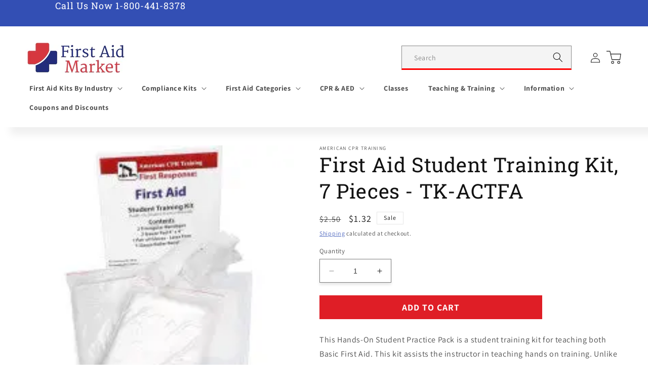

--- FILE ---
content_type: text/javascript; charset=utf-8
request_url: https://www.firstaidmarket.com/products/first-aid-student-training-kit-7-pieces-tk-actfa.js
body_size: 1167
content:
{"id":4974924267565,"title":"First Aid Student Training Kit, 7 Pieces - TK-ACTFA","handle":"first-aid-student-training-kit-7-pieces-tk-actfa","description":"\u003cdiv\u003e\n\u003ch6\u003eThis Hands-On Student Practice Pack is a student training kit for teaching both Basic First Aid. This kit assists the instructor in teaching hands on training. Unlike other Student training packs - this kit include REAL first aid items (not \"similar\" products imported for training use only). Your students will be impressed when you teach them hands-on first aid skills with actual rescue-ready first aid items like gauze pads, roller bandages, and triangle slings for practicing wound care, splinting, and other first aid techniques... and latex free gloves help  drive home the importance of always employing universal precautions.\u003c\/h6\u003e\n\u003ch6\u003eInstructors can enable students to practice their first aid skills in a very cost-effective manner with this first aid training kit. Students will learn how to effectively apply first aid treatment to a variety of illnesses and injuries by using only the resources available to them. Included in this pack are durable non-woven triangular bandages that resist fraying and are non-absorbent to minimize disease transmission.\u003c\/h6\u003e\n\u003ch6\u003eThis Student First Aid Training Pack is perfect to help students practice their first aid skills. This pack allows instructors to save time and money while reducing the need for additional materials. Help teach students how to achieve the 3 basic aims of first aid treatment; preserving life, preventing further harm, and promoting recovery with these essential quality items that are found in the individual First Aid packs.\u003c\/h6\u003e\n\u003ch6\u003eEach Student Training Kit has the Hands-On Student Practice Materials individually packaged, making it easy for instructors to not only store their supplies, but grab them and go when it's time for class.\u003c\/h6\u003e\n\u003ch6\u003eIncluded:\u003c\/h6\u003e\n\u003ch6\u003eCarrying Case\u003c\/h6\u003e\n\u003cul\u003e\n\u003cli\u003e\n\u003ch6\u003e(1) Plastic Bag\u003c\/h6\u003e\n\u003c\/li\u003e\n\u003c\/ul\u003e\n\u003ch6\u003eTraining Items\u003c\/h6\u003e\n\u003cul\u003e\n\u003cli\u003e\n\u003ch6\u003e(2) Triangular Bandages\u003c\/h6\u003e\n\u003c\/li\u003e\n\u003cli\u003e\n\u003ch6\u003e(2) Gauze Pads 4\"x4\"\u003c\/h6\u003e\n\u003c\/li\u003e\n\u003cli\u003e\n\u003ch6\u003e(1) Pair of Gloves - Latex Free\u003c\/h6\u003e\n\u003c\/li\u003e\n\u003cli\u003e\n\u003ch6\u003e(1) Gauze Roll Bandage\u003c\/h6\u003e\n\u003c\/li\u003e\n\u003c\/ul\u003e\n\u003ch6\u003e\n\u003cb\u003eRe-order TK-ACTFA\u003c\/b\u003e\u003cbr\u003eUPC 855413007258\u003cbr\u003e\n\u003c\/h6\u003e\n\u003ch6\u003eFor Training Use Only.\u003cbr\u003eAssembled For American CPR™ Training By Urgent First Aid™\u003c\/h6\u003e\n\u003ch6\u003eThis is a hands-on practice pack for student training - student handbooks and certification cards sold separately.\u003cbr\u003e\n\u003c\/h6\u003e\n\u003c\/div\u003e","published_at":"2020-04-28T10:16:23-05:00","created_at":"2020-04-28T12:05:26-05:00","vendor":"American CPR Training","type":"BANDAGES \u0026 FIRST AID","tags":["BANDAGES \u0026 FIRST AID","no feed"],"price":132,"price_min":132,"price_max":132,"available":true,"price_varies":false,"compare_at_price":250,"compare_at_price_min":250,"compare_at_price_max":250,"compare_at_price_varies":false,"variants":[{"id":34126852030509,"title":"Default Title","option1":"Default Title","option2":null,"option3":null,"sku":"FAP-TK-ACTFA","requires_shipping":true,"taxable":true,"featured_image":null,"available":true,"name":"First Aid Student Training Kit, 7 Pieces - TK-ACTFA","public_title":null,"options":["Default Title"],"price":132,"weight":77,"compare_at_price":250,"inventory_management":null,"barcode":"","requires_selling_plan":false,"selling_plan_allocations":[]}],"images":["\/\/cdn.shopify.com\/s\/files\/1\/0266\/3727\/1085\/files\/First-Aid-Student-Training-Kit_-7-Pieces-TK-ACTFA-American-CPR-Training-136985948.jpg?v=1719429995"],"featured_image":"\/\/cdn.shopify.com\/s\/files\/1\/0266\/3727\/1085\/files\/First-Aid-Student-Training-Kit_-7-Pieces-TK-ACTFA-American-CPR-Training-136985948.jpg?v=1719429995","options":[{"name":"Title","position":1,"values":["Default Title"]}],"url":"\/products\/first-aid-student-training-kit-7-pieces-tk-actfa","media":[{"alt":"First Aid Student Training Kit, 7 Pieces - TK-ACTFA - First Aid Market","id":34763495932122,"position":1,"preview_image":{"aspect_ratio":1.0,"height":200,"width":200,"src":"https:\/\/cdn.shopify.com\/s\/files\/1\/0266\/3727\/1085\/files\/First-Aid-Student-Training-Kit_-7-Pieces-TK-ACTFA-American-CPR-Training-136985948.jpg?v=1719429995"},"aspect_ratio":1.0,"height":200,"media_type":"image","src":"https:\/\/cdn.shopify.com\/s\/files\/1\/0266\/3727\/1085\/files\/First-Aid-Student-Training-Kit_-7-Pieces-TK-ACTFA-American-CPR-Training-136985948.jpg?v=1719429995","width":200}],"requires_selling_plan":false,"selling_plan_groups":[]}

--- FILE ---
content_type: text/javascript; charset=utf-8
request_url: https://www.firstaidmarket.com/products/first-aid-student-training-kit-7-pieces-tk-actfa.js
body_size: 960
content:
{"id":4974924267565,"title":"First Aid Student Training Kit, 7 Pieces - TK-ACTFA","handle":"first-aid-student-training-kit-7-pieces-tk-actfa","description":"\u003cdiv\u003e\n\u003ch6\u003eThis Hands-On Student Practice Pack is a student training kit for teaching both Basic First Aid. This kit assists the instructor in teaching hands on training. Unlike other Student training packs - this kit include REAL first aid items (not \"similar\" products imported for training use only). Your students will be impressed when you teach them hands-on first aid skills with actual rescue-ready first aid items like gauze pads, roller bandages, and triangle slings for practicing wound care, splinting, and other first aid techniques... and latex free gloves help  drive home the importance of always employing universal precautions.\u003c\/h6\u003e\n\u003ch6\u003eInstructors can enable students to practice their first aid skills in a very cost-effective manner with this first aid training kit. Students will learn how to effectively apply first aid treatment to a variety of illnesses and injuries by using only the resources available to them. Included in this pack are durable non-woven triangular bandages that resist fraying and are non-absorbent to minimize disease transmission.\u003c\/h6\u003e\n\u003ch6\u003eThis Student First Aid Training Pack is perfect to help students practice their first aid skills. This pack allows instructors to save time and money while reducing the need for additional materials. Help teach students how to achieve the 3 basic aims of first aid treatment; preserving life, preventing further harm, and promoting recovery with these essential quality items that are found in the individual First Aid packs.\u003c\/h6\u003e\n\u003ch6\u003eEach Student Training Kit has the Hands-On Student Practice Materials individually packaged, making it easy for instructors to not only store their supplies, but grab them and go when it's time for class.\u003c\/h6\u003e\n\u003ch6\u003eIncluded:\u003c\/h6\u003e\n\u003ch6\u003eCarrying Case\u003c\/h6\u003e\n\u003cul\u003e\n\u003cli\u003e\n\u003ch6\u003e(1) Plastic Bag\u003c\/h6\u003e\n\u003c\/li\u003e\n\u003c\/ul\u003e\n\u003ch6\u003eTraining Items\u003c\/h6\u003e\n\u003cul\u003e\n\u003cli\u003e\n\u003ch6\u003e(2) Triangular Bandages\u003c\/h6\u003e\n\u003c\/li\u003e\n\u003cli\u003e\n\u003ch6\u003e(2) Gauze Pads 4\"x4\"\u003c\/h6\u003e\n\u003c\/li\u003e\n\u003cli\u003e\n\u003ch6\u003e(1) Pair of Gloves - Latex Free\u003c\/h6\u003e\n\u003c\/li\u003e\n\u003cli\u003e\n\u003ch6\u003e(1) Gauze Roll Bandage\u003c\/h6\u003e\n\u003c\/li\u003e\n\u003c\/ul\u003e\n\u003ch6\u003e\n\u003cb\u003eRe-order TK-ACTFA\u003c\/b\u003e\u003cbr\u003eUPC 855413007258\u003cbr\u003e\n\u003c\/h6\u003e\n\u003ch6\u003eFor Training Use Only.\u003cbr\u003eAssembled For American CPR™ Training By Urgent First Aid™\u003c\/h6\u003e\n\u003ch6\u003eThis is a hands-on practice pack for student training - student handbooks and certification cards sold separately.\u003cbr\u003e\n\u003c\/h6\u003e\n\u003c\/div\u003e","published_at":"2020-04-28T10:16:23-05:00","created_at":"2020-04-28T12:05:26-05:00","vendor":"American CPR Training","type":"BANDAGES \u0026 FIRST AID","tags":["BANDAGES \u0026 FIRST AID","no feed"],"price":132,"price_min":132,"price_max":132,"available":true,"price_varies":false,"compare_at_price":250,"compare_at_price_min":250,"compare_at_price_max":250,"compare_at_price_varies":false,"variants":[{"id":34126852030509,"title":"Default Title","option1":"Default Title","option2":null,"option3":null,"sku":"FAP-TK-ACTFA","requires_shipping":true,"taxable":true,"featured_image":null,"available":true,"name":"First Aid Student Training Kit, 7 Pieces - TK-ACTFA","public_title":null,"options":["Default Title"],"price":132,"weight":77,"compare_at_price":250,"inventory_management":null,"barcode":"","requires_selling_plan":false,"selling_plan_allocations":[]}],"images":["\/\/cdn.shopify.com\/s\/files\/1\/0266\/3727\/1085\/files\/First-Aid-Student-Training-Kit_-7-Pieces-TK-ACTFA-American-CPR-Training-136985948.jpg?v=1719429995"],"featured_image":"\/\/cdn.shopify.com\/s\/files\/1\/0266\/3727\/1085\/files\/First-Aid-Student-Training-Kit_-7-Pieces-TK-ACTFA-American-CPR-Training-136985948.jpg?v=1719429995","options":[{"name":"Title","position":1,"values":["Default Title"]}],"url":"\/products\/first-aid-student-training-kit-7-pieces-tk-actfa","media":[{"alt":"First Aid Student Training Kit, 7 Pieces - TK-ACTFA - First Aid Market","id":34763495932122,"position":1,"preview_image":{"aspect_ratio":1.0,"height":200,"width":200,"src":"https:\/\/cdn.shopify.com\/s\/files\/1\/0266\/3727\/1085\/files\/First-Aid-Student-Training-Kit_-7-Pieces-TK-ACTFA-American-CPR-Training-136985948.jpg?v=1719429995"},"aspect_ratio":1.0,"height":200,"media_type":"image","src":"https:\/\/cdn.shopify.com\/s\/files\/1\/0266\/3727\/1085\/files\/First-Aid-Student-Training-Kit_-7-Pieces-TK-ACTFA-American-CPR-Training-136985948.jpg?v=1719429995","width":200}],"requires_selling_plan":false,"selling_plan_groups":[]}